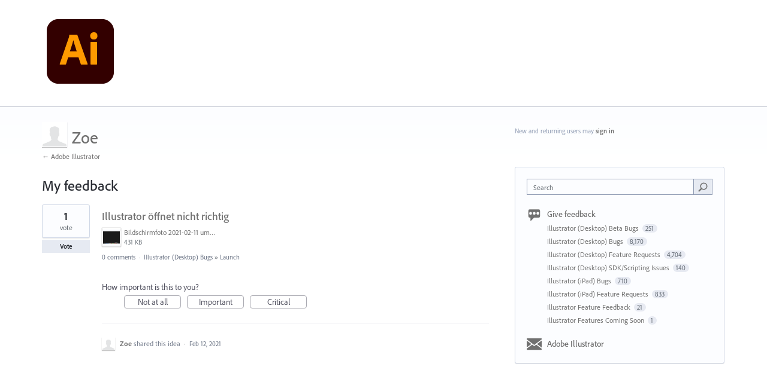

--- FILE ---
content_type: application/javascript; charset=utf-8
request_url: https://by2.uservoice.com/t2/283623/portal/track.js?_=1769328025041&s=0&c=__uvSessionData0
body_size: 20
content:
__uvSessionData0({"uvts":"8d30b4d9-c192-4e81-4186-6c837ec7c9bc"});